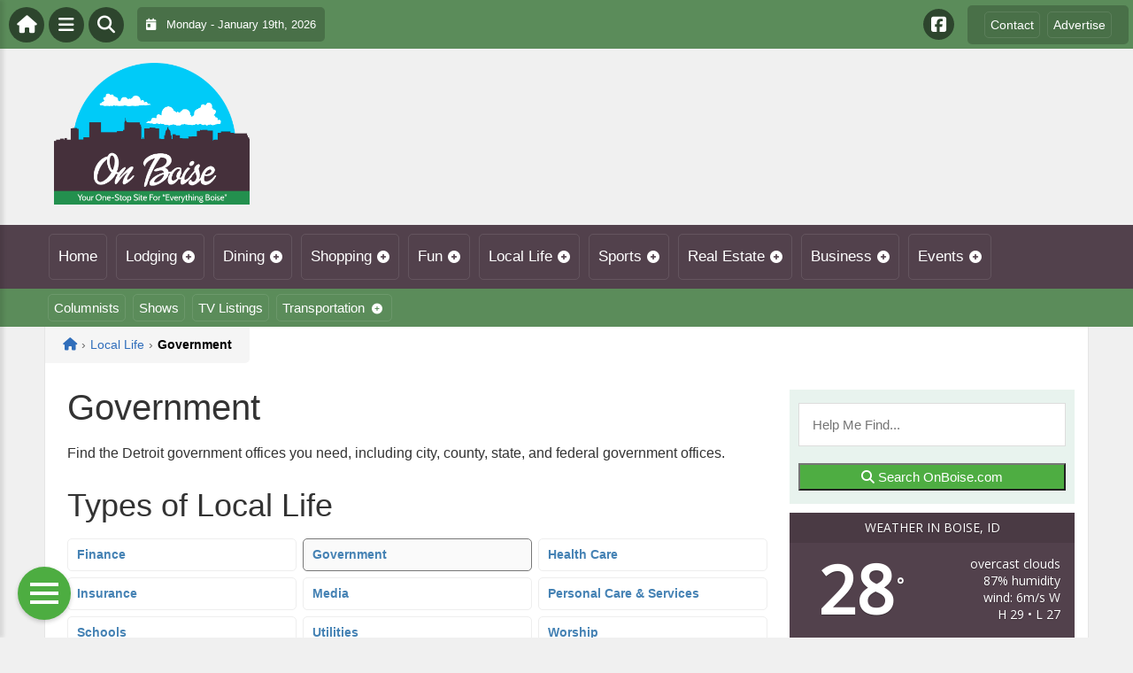

--- FILE ---
content_type: text/html; charset=UTF-8
request_url: https://onboise.com/wp-admin/admin-ajax.php
body_size: 495
content:
<div id="awesome-weather-boise" class="custom-bg-color awesome-weather-wrap awecf awe_with_stats awe_without_icons awe_with_forecast awe_extended awe_wide awe-cityid-5586437 awe-code-804 awe-desc-overcast-clouds"  style=" background-color: #52414C; color: #ffffff; ">


	
	<div class="awesome-weather-header awecf"><span>Weather in Boise, ID</span></div>

		
		<div class="awecf">
		<div class="awesome-weather-current-temp">
			<strong>
			28<sup>&deg;</sup>
						</strong>
		</div><!-- /.awesome-weather-current-temp -->
		
				<div class="awesome-weather-todays-stats">
			<div class="awe_desc">overcast clouds</div>
			<div class="awe_humidty">87% humidity</div>
			<div class="awe_wind">wind: 6m/s W</div>
			<div class="awe_highlow">H 29 &bull; L 27</div>	
		</div><!-- /.awesome-weather-todays-stats -->
				</div>
		
		
		
		<div class="awesome-weather-forecast awe_days_4 awecf">
	
							<div class="awesome-weather-forecast-day">
										<div class="awesome-weather-forecast-day-temp">40<sup>&deg;</sup></div>
					<div class="awesome-weather-forecast-day-abbr">Wed</div>
				</div>
							<div class="awesome-weather-forecast-day">
										<div class="awesome-weather-forecast-day-temp">40<sup>&deg;</sup></div>
					<div class="awesome-weather-forecast-day-abbr">Thu</div>
				</div>
							<div class="awesome-weather-forecast-day">
										<div class="awesome-weather-forecast-day-temp">40<sup>&deg;</sup></div>
					<div class="awesome-weather-forecast-day-abbr">Fri</div>
				</div>
							<div class="awesome-weather-forecast-day">
										<div class="awesome-weather-forecast-day-temp">39<sup>&deg;</sup></div>
					<div class="awesome-weather-forecast-day-abbr">Sat</div>
				</div>
				
		</div><!-- /.awesome-weather-forecast -->
	
		
		
	

</div><!-- /.awesome-weather-wrap: wide -->